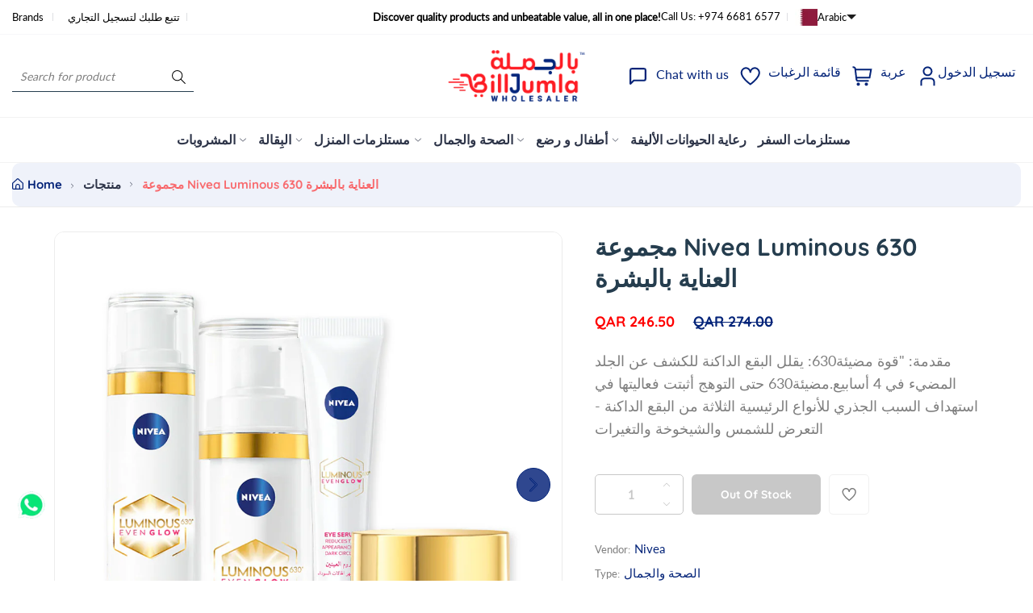

--- FILE ---
content_type: text/javascript; charset=utf-8
request_url: https://www.billjumla.com/ar/products/%D9%85%D8%AC%D9%85%D9%88%D8%B9%D8%A9-%D9%86%D9%8A%D9%81%D9%8A%D8%A7-%D9%84%D9%88%D9%85%D9%8A%D9%86%D9%88%D8%B3-630-%D9%84%D9%84%D8%B9%D9%86%D8%A7%D9%8A%D8%A9-%D8%A8%D8%A7%D9%84%D8%A8%D8%B4%D8%B1%D8%A9.js
body_size: 2124
content:
{"id":7832482775296,"title":"مجموعة Nivea Luminous 630 العناية بالبشرة","handle":"مجموعة-نيفيا-لومينوس-630-للعناية-بالبشرة","description":"\u003cp\u003e\u003cspan style=\"text-decoration: underline;\"\u003e\u003cstrong\u003eمقدمة:\u003c\/strong\u003e\u003c\/span\u003e\u003c\/p\u003e\n\u003cp\u003e\"قوة مضيئة\u003csup\u003e630\u003c\/sup\u003e: يقلل البقع الداكنة للكشف عن الجلد المضيء في 4 أسابيع.\u003ca href=\"https:\/\/us-west-2.protection.sophos.com\/?d=nivea-me.com\u0026amp;u=aHR0cHM6Ly93d3cubml2ZWEtbWUuY29tL2VuLW1lL3Byb2R1Y3RzL25pdmVhLWx1bWlub3VzNjMwLWV2ZW4tZ2xvdy1jb25jZW50cmF0ZWQtc2VydW0tNDAwNTkwMDgwMzAxNjAyMTQuaHRtbA==\u0026amp;i=NjI4M2FiMmNhZWQ3NjAxMjI1NTllYjM3\u0026amp;t=RjdHVFlaTTROK2NhZWozZlJWaFJ2Z2JxZzRIRHM1b1NTY1lQaXpESytGaz0=\u0026amp;h=9f252ae93a3f490cb5b743dcffa41fcb\" data-mce-href=\"https:\/\/us-west-2.protection.sophos.com\/?d=nivea-me.com\u0026amp;u=aHR0cHM6Ly93d3cubml2ZWEtbWUuY29tL2VuLW1lL3Byb2R1Y3RzL25pdmVhLWx1bWlub3VzNjMwLWV2ZW4tZ2xvdy1jb25jZW50cmF0ZWQtc2VydW0tNDAwNTkwMDgwMzAxNjAyMTQuaHRtbA==\u0026amp;i=NjI4M2FiMmNhZWQ3NjAxMjI1NTllYjM3\u0026amp;t=RjdHVFlaTTROK2NhZWozZlJWaFJ2Z2JxZzRIRHM1b1NTY1lQaXpESytGaz0=\u0026amp;h=9f252ae93a3f490cb5b743dcffa41fcb\"\u003eمضيئة\u003csup\u003e630\u003c\/sup\u003e حتى التوهج\u003c\/a\u003e أثبتت فعاليتها في استهداف السبب الجذري للأنواع الرئيسية الثلاثة من البقع الداكنة - التعرض للشمس والشيخوخة والتغيرات الهرمونية مثل أثناء الحمل أو انقطاع الطمث. يمكن أن يؤدي الثلاثة إلى خلل الميلانين ، مما يؤدي إلى نفس النتيجة: ظهور البقع المظلمة على الوجه. نتائج مرئية في 4 أسابيع وتحسين مستمر بمرور الوقت. \"\u003c\/p\u003e\n\u003cp\u003e\u003cspan style=\"text-decoration: underline;\"\u003e\u003cstrong\u003e4 مجموعة تشمل:\u003c\/strong\u003e\u003c\/span\u003e\u003c\/p\u003e\n\u003cp\u003e \u003c\/p\u003e\n\u003col\u003e\n\u003cli\u003e\u003cstrong\u003eمضيئة\u003csup\u003e630\u003c\/sup\u003eحتى مصل العيون الوهج\u003c\/strong\u003e\u003c\/li\u003e\n\u003c\/ol\u003e\n\u003cp\u003eمدعوم من المكون الاختراق مضيئة\u003csup\u003e630\u003c\/sup\u003e، يحتوي مصل العين الوهمي على كل من حمض الهيالورونيك والكافيين المنشط. إنه يعمل ليلا ونهارا لتقليل ، وتثبيط ، ومنع تصبغ العين ، والمخالفات ، والجلد الباهت لتوهج وزوج.\u003c\/p\u003e\n\u003cp\u003e \u003c\/p\u003e\n\u003col start=\"2\"\u003e\n\u003cli\u003e\u003cstrong\u003eمضيئة\u003csup\u003e630 \u003c\/sup\u003eحتى رعاية البشرة الليلية الوهج\u003c\/strong\u003e\u003c\/li\u003e\n\u003c\/ol\u003e\n\u003cp\u003eيتم تشغيل كريم رعاية البشرة الليلي من خلال المكون التكنولوجي الممتاز: مضيئة\u003csup\u003e630\u003c\/sup\u003eجنبا إلى جنب مع حامض الهيالورونيك. يتم استخدام الكريمة في الليل وتجدد البشرة أثناء النوم لتقليل البقع الداكنة ومنع ظهورها. استخدم بانتظام لتنشيط أكثر البقع الداكنة في المنطقة مثل الوجه والرقبة والدولة لإلقاء نظرة متساوية ومضيئة.\u003c\/p\u003e\n\u003cp\u003e \u003c\/p\u003e\n\u003col start=\"3\"\u003e\n\u003cli\u003e\u003cstrong\u003eمضيئة\u003csup\u003e630 \u003c\/sup\u003eحتى توهج يوم السائل SPF50 حماية ثلاثية\u003c\/strong\u003e\u003c\/li\u003e\n\u003c\/ol\u003e\n\u003cp\u003e يحمي السائل النهاري المواقع الموجودة من أن يصبح أغمق ويمنع ظهورها. كما أنه يمنع من التصوير أثناء ترطيب الجلد. إنه يجمع بين مكونات النغمة المبتكرة\u003csup\u003e630\u003c\/sup\u003e مع SPF50 ، حمض الهيالورونيك المنشط للخلايا* وفيتامين E. بالإضافة إلى ذلك بسبب تأثيره ، فهو قاعدة مثالية لمكياجك.\u003c\/p\u003e\n\u003cp\u003eلطيفة على الجلد وموصى بها لجميع أنواع البشرة بما في ذلك الجلد الحساس.\u003c\/p\u003e\n\u003cp\u003e \u003c\/p\u003e\n\u003col start=\"4\"\u003e\n\u003cli\u003e\u003cstrong\u003eمضيئة\u003csup\u003e630 \u003c\/sup\u003eحتى المصل المركز التوهج\u003c\/strong\u003e\u003c\/li\u003e\n\u003c\/ol\u003e\n\u003cp\u003eيجمع المصل بين المكون المضيء\u003csup\u003e630\u003c\/sup\u003e في أعلى تركيز لها مع فيتامين E وحمض الهيالورونيك المنشط للخلايا*. يوفر أعلى فعالية لـ Nivea في علاج البقع الداكنة بأخذ حركة مزدوجة-فهي تقلل من البقع الداكنة مع منع ظهورها مع الاستخدام المنتظم. للجلد المتساوي والضيق ، مع نتائج مرئية في 4 أسابيع.\u003c\/p\u003e\n\u003cp\u003eمع نسيج ناعم وبسبب صيغة خفيفة الوزن ، يمتص المصل بسرعة في الجلد. لطيفة على الجلد وموصى بها لجميع أنواع البشرة بما في ذلك الجلد الحساس.\u003c\/p\u003e\n\u003cp\u003e \u003c\/p\u003e","published_at":"2022-07-05T10:54:59+03:00","created_at":"2022-07-03T12:35:48+03:00","vendor":"Nivea","type":"الصحة والجمال","tags":["assorted pack","CAT: Makeup \u0026 Nails","Cream","Nivea","Nivea 23","Nivea Men","promo","SCAT: Skin Care","Skin Care","Type: Health \u0026 Beauty","Variety Pack"],"price":24650,"price_min":24650,"price_max":24650,"available":false,"price_varies":false,"compare_at_price":27400,"compare_at_price_min":27400,"compare_at_price_max":27400,"compare_at_price_varies":false,"variants":[{"id":42969644531968,"title":"Default Title","option1":"Default Title","option2":null,"option3":null,"sku":"NVA102BDF02275,NVA102BDF02276,NVA102BDF02187,NVA102BDF02188","requires_shipping":true,"taxable":true,"featured_image":null,"available":false,"name":"مجموعة Nivea Luminous 630 العناية بالبشرة","public_title":null,"options":["Default Title"],"price":24650,"weight":0,"compare_at_price":27400,"inventory_management":"shopify","barcode":null,"requires_selling_plan":false,"selling_plan_allocations":[]}],"images":["\/\/cdn.shopify.com\/s\/files\/1\/0143\/1198\/1156\/products\/Nivea.jpg?v=1737012928","\/\/cdn.shopify.com\/s\/files\/1\/0143\/1198\/1156\/products\/NVA102BDF02276_1024x1024_dabee053-3626-4e4d-8f79-a8ec29d638e5.webp?v=1737012928","\/\/cdn.shopify.com\/s\/files\/1\/0143\/1198\/1156\/products\/NVA102BDF02275_1024x1024_cfc5dd78-1f01-493b-9eb7-7a3b242be9e7.webp?v=1737012928","\/\/cdn.shopify.com\/s\/files\/1\/0143\/1198\/1156\/products\/NVA102BDF02187_1024x1024_1.webp?v=1737012928","\/\/cdn.shopify.com\/s\/files\/1\/0143\/1198\/1156\/products\/NVA102BDF02188_1024x1024_1.webp?v=1737012928"],"featured_image":"\/\/cdn.shopify.com\/s\/files\/1\/0143\/1198\/1156\/products\/Nivea.jpg?v=1737012928","options":[{"name":"Title","position":1,"values":["Default Title"]}],"url":"\/ar\/products\/%D9%85%D8%AC%D9%85%D9%88%D8%B9%D8%A9-%D9%86%D9%8A%D9%81%D9%8A%D8%A7-%D9%84%D9%88%D9%85%D9%8A%D9%86%D9%88%D8%B3-630-%D9%84%D9%84%D8%B9%D9%86%D8%A7%D9%8A%D8%A9-%D8%A8%D8%A7%D9%84%D8%A8%D8%B4%D8%B1%D8%A9","media":[{"alt":null,"id":29865296855296,"position":1,"preview_image":{"aspect_ratio":1.0,"height":1000,"width":1000,"src":"https:\/\/cdn.shopify.com\/s\/files\/1\/0143\/1198\/1156\/products\/Nivea.jpg?v=1737012928"},"aspect_ratio":1.0,"height":1000,"media_type":"image","src":"https:\/\/cdn.shopify.com\/s\/files\/1\/0143\/1198\/1156\/products\/Nivea.jpg?v=1737012928","width":1000},{"alt":null,"id":29865301344512,"position":2,"preview_image":{"aspect_ratio":0.855,"height":1024,"width":876,"src":"https:\/\/cdn.shopify.com\/s\/files\/1\/0143\/1198\/1156\/products\/NVA102BDF02276_1024x1024_dabee053-3626-4e4d-8f79-a8ec29d638e5.webp?v=1737012928"},"aspect_ratio":0.855,"height":1024,"media_type":"image","src":"https:\/\/cdn.shopify.com\/s\/files\/1\/0143\/1198\/1156\/products\/NVA102BDF02276_1024x1024_dabee053-3626-4e4d-8f79-a8ec29d638e5.webp?v=1737012928","width":876},{"alt":null,"id":29865301377280,"position":3,"preview_image":{"aspect_ratio":0.855,"height":1024,"width":876,"src":"https:\/\/cdn.shopify.com\/s\/files\/1\/0143\/1198\/1156\/products\/NVA102BDF02275_1024x1024_cfc5dd78-1f01-493b-9eb7-7a3b242be9e7.webp?v=1737012928"},"aspect_ratio":0.855,"height":1024,"media_type":"image","src":"https:\/\/cdn.shopify.com\/s\/files\/1\/0143\/1198\/1156\/products\/NVA102BDF02275_1024x1024_cfc5dd78-1f01-493b-9eb7-7a3b242be9e7.webp?v=1737012928","width":876},{"alt":null,"id":29865304293632,"position":4,"preview_image":{"aspect_ratio":0.855,"height":1024,"width":876,"src":"https:\/\/cdn.shopify.com\/s\/files\/1\/0143\/1198\/1156\/products\/NVA102BDF02187_1024x1024_1.webp?v=1737012928"},"aspect_ratio":0.855,"height":1024,"media_type":"image","src":"https:\/\/cdn.shopify.com\/s\/files\/1\/0143\/1198\/1156\/products\/NVA102BDF02187_1024x1024_1.webp?v=1737012928","width":876},{"alt":null,"id":29865304326400,"position":5,"preview_image":{"aspect_ratio":0.855,"height":1024,"width":876,"src":"https:\/\/cdn.shopify.com\/s\/files\/1\/0143\/1198\/1156\/products\/NVA102BDF02188_1024x1024_1.webp?v=1737012928"},"aspect_ratio":0.855,"height":1024,"media_type":"image","src":"https:\/\/cdn.shopify.com\/s\/files\/1\/0143\/1198\/1156\/products\/NVA102BDF02188_1024x1024_1.webp?v=1737012928","width":876}],"requires_selling_plan":false,"selling_plan_groups":[]}